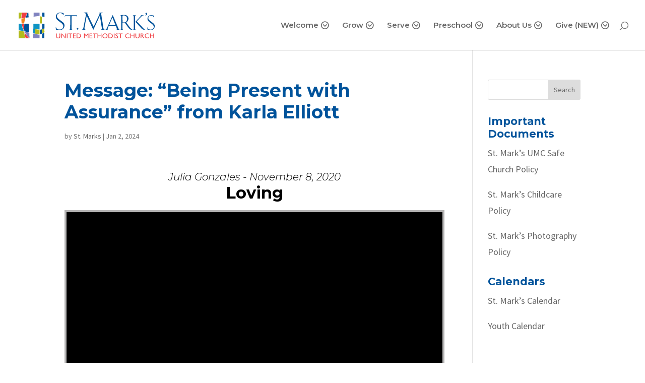

--- FILE ---
content_type: image/svg+xml
request_url: https://cdn-stmarkscarmel.b-cdn.net/wp-content/uploads/2020/03/St.-Marks-Logo-White.svg
body_size: 4032
content:
<svg id="Layer_1" data-name="Layer 1" xmlns="http://www.w3.org/2000/svg" viewBox="0 0 186.39 35.4"><defs><style>.cls-1{fill:#fff;}</style></defs><title>St. Mark&amp;apos;s Logo White</title><path class="cls-1" d="M61.46,1l0,.18a7.43,7.43,0,0,1-.12,2.49c0,.11-.09,0-.15,0A4.71,4.71,0,0,0,57.93,1a4.67,4.67,0,0,0-5,1.89,4.46,4.46,0,0,0,0,4,13.24,13.24,0,0,0,2.28,2.43c2.08,1.63,4.3,3,6.29,4.83a6,6,0,0,1,1,5.72,5.93,5.93,0,0,1-4.21,4c-2.37.65-4.86-.09-7.2-.24-.09-1.21-.21-2.43-.3-3.7,0-.15.15-.15.24-.12A7.09,7.09,0,0,1,51.35,21c1,2.19,3.38,2.55,5.54,2.43a4.56,4.56,0,0,0,3.94-2.85,4.64,4.64,0,0,0-.8-4.5,17.81,17.81,0,0,0-2.72-2.41c-2.43-2-6.26-3.88-6.32-7.47a5.68,5.68,0,0,1,2.58-5.12C55.85-.45,59,.23,61.46,1Z"/><path class="cls-1" d="M78.82,3.78c.69,0,.89.21,1,.42A7.54,7.54,0,0,1,80,5.83c-.24-.06-.18-.21-.27-.33a1.22,1.22,0,0,0-1.12-.8h-6l-.09,0-.09,13.82.06,3.85c.06.5.18,1,.68,1.16a1.69,1.69,0,0,1,.54.2s-.06.18-.18.15a22.06,22.06,0,0,0-4.45,0c-.06-.06-.06-.15,0-.18A1.91,1.91,0,0,0,70.32,23a4.57,4.57,0,0,0,.26-1.84L70.7,10.6l.09-.06-.09-.09.06-5.72c-1.78-.06-3.47-.06-5.24,0-.86.09-1.9.12-2.2,1.13a.18.18,0,0,1-.18,0l0-.12a3.3,3.3,0,0,1,1.1-2S77.28,3.81,78.82,3.78Z"/><path class="cls-1" d="M82.08,22.37a6.27,6.27,0,0,0-.8.68,4,4,0,0,0-.68.8,4.93,4.93,0,0,0-.68-.8,5.66,5.66,0,0,0-.8-.62,5.82,5.82,0,0,0,.86-.74,9.05,9.05,0,0,0,.65-.74,5.84,5.84,0,0,0,.62.71A7.81,7.81,0,0,0,82.08,22.37Z"/><path class="cls-1" d="M115.16.12a7.82,7.82,0,0,1-1.12.5,1.88,1.88,0,0,0-.92.86l-.09.8,1.21,7.56L116,20.9c.21,1,.3,2.1,1.43,2.52.23.15.65.2.83.44l-5.52-.12c.36-.29,1-.53,1.13-1a7.84,7.84,0,0,0-.15-2.78L111.93,8.74c-.26-1.33-.47-2.81-.74-4.18l-.41.83L105.94,16l-3.58,7.7h-.21L98.48,15.8,93.29,5l-.06-.06-.09.15c-1.07,4.89-1.9,10-2.82,15a9,9,0,0,0-.09,2.46c.18.68.83.92,1.37,1.15l-5.28.09c.18-.23.59-.2.89-.35.71-.21,1.1-1,1.31-1.69L92.1,3.5l.09-.8C91.78,1.6,90.8.33,89.49.3c-.14-.06-.35-.06-.41-.21L89.23,0l2,.09c.09.06.21,0,.3,0A15.44,15.44,0,0,0,94.18,0a3.14,3.14,0,0,0,.32,2.76l4.27,8.89c1.31,2.58,2.49,5.25,3.88,7.85l.21-.35L110,4c.44-1.27,1.39-2.43.44-3.76l.12-.06A16.47,16.47,0,0,0,114.78,0C114.93.06,115.1-.09,115.16.12Z"/><path class="cls-1" d="M128.89,3.7q4,9.38,8,18.7a2.28,2.28,0,0,0,1.87,1.36c.06.09.09.15.06.21-1.07.06-2.14-.12-3.23-.06L134,24l-.06,0a1.93,1.93,0,0,0,.63-1.33,31.34,31.34,0,0,0-1.46-4l-.2-.06-9.58.06-.12.17a21.35,21.35,0,0,0-1.42,3.86,1.58,1.58,0,0,0,.39,1.3v0a16.56,16.56,0,0,0-3.23,0c-.21,0-.54.21-.69,0a4.42,4.42,0,0,0,1.81-1.21l.68-1.07,2-4.36L128.59,4l.18-.38Zm-.24,3.88L128.38,7l-.06,0-4,9.22-.5,1.16v.12h8.68l.06,0Z"/><path class="cls-1" d="M149.43,5.53a5.5,5.5,0,0,1,.47,5.31,6.65,6.65,0,0,1-2.49,2.79A58.08,58.08,0,0,0,154,22.4a4.78,4.78,0,0,0,2,1.24c.29.12.8-.08,1,.21,0,.09-.08.12-.14.12a7.49,7.49,0,0,1-3.83-.59c-2.61-1.51-4-4.36-5.78-6.64-.56-.8-1.15-1.63-1.78-2.46a24.16,24.16,0,0,1-3.32.12c-.06,2.6-.06,5.21-.06,7.7a1.89,1.89,0,0,0,.63,1.46c.2.14.59.05.68.32l-.09.09c-1.48-.09-3,0-4.51,0,0,0,0-.06,0-.12.39-.21.83-.21,1.19-.5a1.84,1.84,0,0,0,.36-1.16c.05-5.9,0-10.58,0-16.45a2,2,0,0,0-.91-1.81c-.18-.09-.39-.09-.57-.2,0,0,.06-.12.06-.06,3,.23,6.23-.83,8.84.5A4.5,4.5,0,0,1,149.43,5.53Zm-2.88-.71a4.68,4.68,0,0,0-4.39-.35l.12,9.1c0,.23.33.14.54.14,2,.15,4.21-.2,5.12-2.25a5.87,5.87,0,0,0-.11-5.28A4.51,4.51,0,0,0,146.55,4.82Z"/><path class="cls-1" d="M160.63,3.84V4c-.53.21-1.22.71-1.22,1.4l0,5.63V21.51c.11.74.11,1.66.83,2.13a4,4,0,0,0,.5.15l-4.57.06c.51-.18,1.07-.24,1.34-.74l.12-.74.09-6V7.43c-.12-1.19.32-3-1.22-3.35-.06-.06-.18-.06-.18-.12s.15-.12.24-.12a17,17,0,0,0,3.91,0C160.51,3.81,160.6,3.81,160.63,3.84Zm10.67-.06c0,.39-.56.12-.83.24a4,4,0,0,0-2.19,1.48C166,7.67,164,10,161.79,12.2l9.57,10.17a3.87,3.87,0,0,0,3,1.39l0,.09-2.87-.06a6.65,6.65,0,0,1-3-1.69l-6.08-6.61A10.14,10.14,0,0,0,159.59,13c2.55-2.37,4.86-5.1,7.26-7.62a2,2,0,0,0,.57-1.57c1.27,0,2.55-.09,3.85-.09Z"/><path class="cls-1" d="M175.09,3.67A6.54,6.54,0,0,1,173.26,5V4.55a2.66,2.66,0,0,0,.89-.59,7.84,7.84,0,0,0,.56-.77,7.18,7.18,0,0,0-.68-.83,5.26,5.26,0,0,0-.77-.59,5.85,5.85,0,0,0,.83-.74c.2-.27.44-.51.65-.77.21.26.38.47.62.74a6.93,6.93,0,0,0,.83.71A5.82,5.82,0,0,1,175.09,3.67Z"/><path class="cls-1" d="M185.29,4.47v.11a6.36,6.36,0,0,1-.06,2.14c0,.09-.09,0-.12,0a4.06,4.06,0,0,0-2.84-2.28A3.9,3.9,0,0,0,178,6.07a3.82,3.82,0,0,0,0,3.41,12.38,12.38,0,0,0,1.95,2c1.75,1.39,3.62,2.55,5.34,4.12a5.15,5.15,0,0,1,.83,4.86,5.07,5.07,0,0,1-3.59,3.41c-2,.53-4.09-.09-6.1-.21-.06-1-.18-2.07-.24-3.17,0-.12.12-.12.21-.09a5.15,5.15,0,0,1,.29.95c.83,1.87,2.88,2.19,4.72,2.08a3.76,3.76,0,0,0,2.67-6.23,12.48,12.48,0,0,0-2.32-2c-2.07-1.69-5.33-3.32-5.36-6.38a4.8,4.8,0,0,1,2.16-4.32C180.49,3.19,183.22,3.78,185.29,4.47Z"/><path class="cls-1" d="M56,28.86h.93v3.68a4,4,0,0,1-.11,1.12,2.66,2.66,0,0,1-.26.63,1.9,1.9,0,0,1-.4.45,3.43,3.43,0,0,1-4,0,1.87,1.87,0,0,1-.39-.46,2.23,2.23,0,0,1-.27-.62,4.5,4.5,0,0,1-.1-1.14V28.86h.93v3.68a2.66,2.66,0,0,0,.21,1.26,1.46,1.46,0,0,0,.63.57,2.15,2.15,0,0,0,1,.22,2,2,0,0,0,1.34-.43,1.32,1.32,0,0,0,.39-.55A3.35,3.35,0,0,0,56,32.54Z"/><path class="cls-1" d="M63.5,28.86h.88v6.47h-.79l-4.33-5v5h-.87V28.86h.75l4.36,5Z"/><path class="cls-1" d="M66,28.86h.93v6.47H66Z"/><path class="cls-1" d="M68,28.86h5.4v.82H71.11v5.65h-.93V29.68H68Z"/><path class="cls-1" d="M74.43,28.86h3.66v.83H75.35v2H78v.83H75.35v2h2.83v.82H74.43Z"/><path class="cls-1" d="M79.37,35.32V28.86h2.18a4.68,4.68,0,0,1,2.09.4,3,3,0,0,1,1.22,1.16,3.31,3.31,0,0,1,.45,1.68,3.18,3.18,0,0,1-1,2.28,3.18,3.18,0,0,1-1.1.7,2.86,2.86,0,0,1-.67.19,7.67,7.67,0,0,1-1.17,0Zm2.08-5.63H80.29V34.5h1.19a4.39,4.39,0,0,0,1.08-.1,2.38,2.38,0,0,0,.64-.24,2,2,0,0,0,.47-.36,2.4,2.4,0,0,0,.68-1.75,2.21,2.21,0,0,0-.7-1.7,2.1,2.1,0,0,0-.6-.4,2.12,2.12,0,0,0-.63-.21A7.19,7.19,0,0,0,81.45,29.69Z"/><path class="cls-1" d="M94.62,28.86h.87v6.47h-.93v-5l-2,2.5H92.4l-2-2.5v5h-.93V28.86h.88l2.15,2.66Z"/><path class="cls-1" d="M97.07,28.86h3.67v.83H98v2h2.64v.83H98v2h2.82v.82H97.07Z"/><path class="cls-1" d="M101.45,28.86h5.4v.82H104.6v5.65h-.93V29.68h-2.22Z"/><path class="cls-1" d="M112.47,28.86h.93v6.47h-.93V32.52h-3.63v2.81h-.92V28.86h.92v2.8h3.63Z"/><path class="cls-1" d="M118.19,28.77a3.47,3.47,0,0,1,2.49.95,3.13,3.13,0,0,1,1,2.38,3.09,3.09,0,0,1-1,2.37,3.58,3.58,0,0,1-2.53.93,3.39,3.39,0,0,1-2.44-.93,3.13,3.13,0,0,1-1-2.35,3.2,3.2,0,0,1,1-2.4A3.43,3.43,0,0,1,118.19,28.77Zm0,.88a2.5,2.5,0,0,0-1.83.7,2.52,2.52,0,0,0,0,3.51,2.5,2.5,0,0,0,1.8.69,2.47,2.47,0,0,0,1.8-.7,2.38,2.38,0,0,0,.73-1.77,2.3,2.3,0,0,0-.73-1.73A2.47,2.47,0,0,0,118.23,29.65Z"/><path class="cls-1" d="M123,35.32V28.86h2.18a4.68,4.68,0,0,1,2.09.4,3,3,0,0,1,1.22,1.16A3.31,3.31,0,0,1,129,32.1a3.18,3.18,0,0,1-1,2.28,3.18,3.18,0,0,1-1.1.7,2.86,2.86,0,0,1-.67.19,7.67,7.67,0,0,1-1.17,0Zm2.08-5.63h-1.16V34.5h1.19a4.39,4.39,0,0,0,1.08-.1,2.38,2.38,0,0,0,.64-.24,2,2,0,0,0,.47-.36,2.4,2.4,0,0,0,.68-1.75,2.21,2.21,0,0,0-.7-1.7,2.1,2.1,0,0,0-.6-.4,2.12,2.12,0,0,0-.63-.21A7.08,7.08,0,0,0,125.1,29.69Z"/><path class="cls-1" d="M130.32,28.86h.92v6.47h-.92Z"/><path class="cls-1" d="M134.47,32.62l-.7-.43a3.19,3.19,0,0,1-1-.79,1.55,1.55,0,0,1-.28-.9,1.6,1.6,0,0,1,.53-1.24,2,2,0,0,1,1.38-.48,2.57,2.57,0,0,1,1.49.46v1.05a2.16,2.16,0,0,0-1.51-.68,1.22,1.22,0,0,0-.74.21.63.63,0,0,0-.3.54.88.88,0,0,0,.22.55,2.9,2.9,0,0,0,.69.53l.71.42a2.06,2.06,0,0,1,1.18,1.8,1.65,1.65,0,0,1-.52,1.26,1.92,1.92,0,0,1-1.35.48,2.87,2.87,0,0,1-1.75-.58V33.64a2.19,2.19,0,0,0,1.74,1,1.08,1.08,0,0,0,.72-.24.78.78,0,0,0,.29-.61C135.32,33.35,135,33,134.47,32.62Z"/><path class="cls-1" d="M136.85,28.86h5.4v.82H140v5.65h-.94V29.68h-2.21Z"/><path class="cls-1" d="M151.71,33.83v1a4.83,4.83,0,0,1-2.35.55,3.63,3.63,0,0,1-1.84-.43,3.32,3.32,0,0,1-.63-5.23,3.47,3.47,0,0,1,2.49-1,5.89,5.89,0,0,1,2.26.53v1a4.48,4.48,0,0,0-2.22-.65,2.54,2.54,0,0,0-1.84.7,2.49,2.49,0,0,0,0,3.51,2.58,2.58,0,0,0,1.84.68A4.2,4.2,0,0,0,151.71,33.83Z"/><path class="cls-1" d="M157.6,28.86h.92v6.47h-.92V32.52H154v2.81H153V28.86H154v2.8h3.64Z"/><path class="cls-1" d="M164.64,28.86h.93v3.68a4.44,4.44,0,0,1-.11,1.12,2.3,2.3,0,0,1-.27.63,2.11,2.11,0,0,1-.39.45,3,3,0,0,1-2,.66,3,3,0,0,1-2-.65,2.44,2.44,0,0,1-.39-.46,2.22,2.22,0,0,1-.26-.62,4.4,4.4,0,0,1-.11-1.14V28.86h.93v3.68a2.66,2.66,0,0,0,.21,1.26,1.43,1.43,0,0,0,.64.57,2.08,2.08,0,0,0,1,.22,2,2,0,0,0,1.34-.43,1.35,1.35,0,0,0,.4-.55,3.35,3.35,0,0,0,.12-1.07Z"/><path class="cls-1" d="M167.07,35.33V28.86h1.62a2.34,2.34,0,0,1,1.55.49,1.61,1.61,0,0,1,.58,1.32,1.65,1.65,0,0,1-.28,1,1.7,1.7,0,0,1-.81.62,2.75,2.75,0,0,1,.6.55,12,12,0,0,1,.84,1.23c.22.37.4.64.54.83l.34.46H171l-.28-.43-.06-.07-.18-.26-.28-.47-.31-.51a6.64,6.64,0,0,0-.53-.63,1.91,1.91,0,0,0-.43-.34,1.46,1.46,0,0,0-.65-.1H168v2.81Zm1.2-5.68H168v2h.35a2.67,2.67,0,0,0,1-.12,1,1,0,0,0,.41-.36,1.12,1.12,0,0,0,.14-.55,1,1,0,0,0-.16-.56.91.91,0,0,0-.46-.35A3.55,3.55,0,0,0,168.27,29.65Z"/><path class="cls-1" d="M178.53,33.83v1a4.87,4.87,0,0,1-2.36.55,3.59,3.59,0,0,1-1.83-.43,3.21,3.21,0,0,1-1.2-1.2,3.29,3.29,0,0,1-.44-1.65,3.19,3.19,0,0,1,1-2.38,3.46,3.46,0,0,1,2.48-1,5.93,5.93,0,0,1,2.27.53v1a4.51,4.51,0,0,0-2.22-.65,2.53,2.53,0,0,0-1.84.7,2.47,2.47,0,0,0,0,3.51,2.62,2.62,0,0,0,1.85.68A4.23,4.23,0,0,0,178.53,33.83Z"/><path class="cls-1" d="M184.41,28.86h.93v6.47h-.93V32.52h-3.63v2.81h-.93V28.86h.93v2.8h3.63Z"/><polygon class="cls-1" points="29.03 5.53 29.01 14.96 31.35 14.96 31.34 6.07 29.03 5.53"/><path class="cls-1" d="M13.11,6.56,12.84.49h-.67c-.21.47-1,2.19-1.42,3.36-.53,1.4-.92,2.6-1.08,3.14Z"/><polygon class="cls-1" points="28.2 24.05 22.54 23.23 22.53 28.91 28.2 30.14 28.2 24.05"/><path class="cls-1" d="M0,.49V8.24l2.87-.36c0-.55.11-2.25.29-3.69s.53-3.05.67-3.7Z"/><polygon class="cls-1" points="28.2 30.95 19.88 29.17 19.75 35.19 28.2 35.2 28.2 30.95"/><path class="cls-1" d="M3.46,15.79H0v8.3l6.57,1.4a32.92,32.92,0,0,1-2-4.95A25.89,25.89,0,0,1,3.46,15.79Z"/><polygon class="cls-1" points="20.04 22.07 28.2 23.24 28.2 15.77 20.19 15.77 20.04 22.07"/><polygon class="cls-1" points="19.89 28.35 21.73 28.74 21.73 23.14 20.03 22.88 19.89 28.35"/><polygon class="cls-1" points="34.81 27.07 34.8 22.68 32.14 23.28 32.15 28.42 34.81 27.07"/><polygon class="cls-1" points="32.14 5.41 34.8 5.99 34.8 0.49 32.14 0.49 32.14 5.41"/><polygon class="cls-1" points="28.21 0.49 20.5 0.49 20.39 5.62 28.21 4.6 28.21 0.49"/><polygon class="cls-1" points="34.8 35.19 34.8 27.98 32.14 29.34 32.15 35.2 34.8 35.19"/><polygon class="cls-1" points="29.02 24.03 29.02 30.05 31.35 28.82 31.34 23.48 29.02 24.03"/><path class="cls-1" d="M8.78,7.11C8.93,6.64,9.47,5,10,3.67S11,1.09,11.27.48H4.67C4.56,1,4.22,2.57,4,3.83a36.7,36.7,0,0,0-.35,3.94Z"/><path class="cls-1" d="M8.55,8l-4.88.64c0,.48,0,1.83.1,3.22s.29,2.7.37,3.16h3c.06-.48.26-1.85.63-3.64S8.4,8.49,8.55,8Z"/><path class="cls-1" d="M6.78,19.25c0-1.34.16-2.89.21-3.46H4.28c.1.52.36,1.82.76,3.41a30.67,30.67,0,0,0,1.81,5C6.81,22.89,6.75,20.71,6.78,19.25Z"/><path class="cls-1" d="M8,28c.13.91.34,2.34.65,3.75.4,1.79.76,3,.88,3.45h4.18c-.62-.65-2-2.07-3-3.33A36.31,36.31,0,0,1,8,28Z"/><path class="cls-1" d="M7.75,25.74l6.32,1.38-.53-11.33H7.81a42.14,42.14,0,0,0-.27,4.89C7.54,23.12,7.7,25.18,7.75,25.74Z"/><path class="cls-1" d="M14.09,27.94,8.15,26.65a36.75,36.75,0,0,0,3.1,4.64,34.43,34.43,0,0,0,3.15,3.48Z"/><path class="cls-1" d="M7,26.41,0,24.9V35.2H8.7a47.65,47.65,0,0,1-1.11-4.71C7.24,28.49,7.06,26.9,7,26.41Z"/><polygon class="cls-1" points="34.8 15.8 32.14 15.8 32.14 22.47 34.8 21.87 34.8 15.8"/></svg>